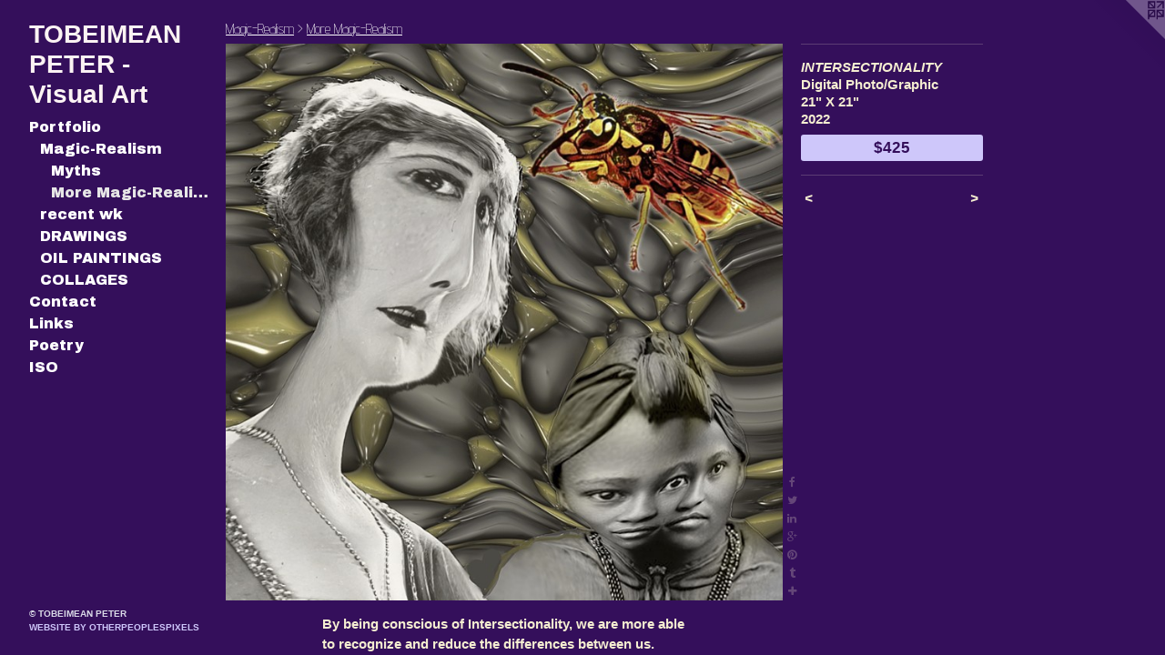

--- FILE ---
content_type: text/html;charset=utf-8
request_url: https://tobeimean-peter.com/artwork/5061429-INTERSECTIONALITY.html
body_size: 4116
content:
<!doctype html><html class="no-js a-image mobile-title-align--center has-mobile-menu-icon--left p-artwork has-page-nav l-bricks no-home-page mobile-menu-align--center has-wall-text "><head><meta charset="utf-8" /><meta content="IE=edge" http-equiv="X-UA-Compatible" /><meta http-equiv="X-OPP-Site-Id" content="847" /><meta http-equiv="X-OPP-Revision" content="1219" /><meta http-equiv="X-OPP-Locke-Environment" content="production" /><meta http-equiv="X-OPP-Locke-Release" content="v0.0.141" /><title>TOBEIMEAN PETER - Visual Art</title><link rel="canonical" href="https://tobeimean-peter.com/artwork/5061429-INTERSECTIONALITY.html" /><meta content="website" property="og:type" /><meta property="og:url" content="https://tobeimean-peter.com/artwork/5061429-INTERSECTIONALITY.html" /><meta property="og:title" content="INTERSECTIONALITY" /><meta content="width=device-width, initial-scale=1" name="viewport" /><link type="text/css" rel="stylesheet" href="//cdnjs.cloudflare.com/ajax/libs/normalize/3.0.2/normalize.min.css" /><link type="text/css" rel="stylesheet" media="only all" href="//maxcdn.bootstrapcdn.com/font-awesome/4.3.0/css/font-awesome.min.css" /><link type="text/css" rel="stylesheet" media="not all and (min-device-width: 600px) and (min-device-height: 600px)" href="/release/locke/production/v0.0.141/css/small.css" /><link type="text/css" rel="stylesheet" media="only all and (min-device-width: 600px) and (min-device-height: 600px)" href="/release/locke/production/v0.0.141/css/large-bricks.css" /><link type="text/css" rel="stylesheet" media="not all and (min-device-width: 600px) and (min-device-height: 600px)" href="/r17682569110000001219/css/small-site.css" /><link type="text/css" rel="stylesheet" media="only all and (min-device-width: 600px) and (min-device-height: 600px)" href="/r17682569110000001219/css/large-site.css" /><link type="text/css" rel="stylesheet" media="only all and (min-device-width: 600px) and (min-device-height: 600px)" href="//fonts.googleapis.com/css?family=Archivo+Black" /><link type="text/css" rel="stylesheet" media="only all and (min-device-width: 600px) and (min-device-height: 600px)" href="//fonts.googleapis.com/css?family=Advent+Pro:200" /><link type="text/css" rel="stylesheet" media="not all and (min-device-width: 600px) and (min-device-height: 600px)" href="//fonts.googleapis.com/css?family=Archivo+Black&amp;text=MENUHomePrtfliCnacLksyISO" /><script>window.OPP = window.OPP || {};
OPP.modernMQ = 'only all';
OPP.smallMQ = 'not all and (min-device-width: 600px) and (min-device-height: 600px)';
OPP.largeMQ = 'only all and (min-device-width: 600px) and (min-device-height: 600px)';
OPP.downURI = '/x/8/4/7/847/.down';
OPP.gracePeriodURI = '/x/8/4/7/847/.grace_period';
OPP.imgL = function (img) {
  !window.lazySizes && img.onerror();
};
OPP.imgE = function (img) {
  img.onerror = img.onload = null;
  img.src = img.getAttribute('data-src');
  //img.srcset = img.getAttribute('data-srcset');
};</script><script src="/release/locke/production/v0.0.141/js/modernizr.js"></script><script src="/release/locke/production/v0.0.141/js/masonry.js"></script><script src="/release/locke/production/v0.0.141/js/respimage.js"></script><script src="/release/locke/production/v0.0.141/js/ls.aspectratio.js"></script><script src="/release/locke/production/v0.0.141/js/lazysizes.js"></script><script src="/release/locke/production/v0.0.141/js/large.js"></script><script src="/release/locke/production/v0.0.141/js/hammer.js"></script><script>if (!Modernizr.mq('only all')) { document.write('<link type="text/css" rel="stylesheet" href="/release/locke/production/v0.0.141/css/minimal.css">') }</script><meta name="google-site-verification" content="cB1QJj+nOS9PJaDpJStEC/HnPK4cb+jgib/eUOHFbvQ=" /><style>.media-max-width {
  display: block;
}

@media (min-height: 4200px) {

  .media-max-width {
    max-width: 3570.0px;
  }

}

@media (max-height: 4200px) {

  .media-max-width {
    max-width: 85.0vh;
  }

}</style><script>(function(i,s,o,g,r,a,m){i['GoogleAnalyticsObject']=r;i[r]=i[r]||function(){
(i[r].q=i[r].q||[]).push(arguments)},i[r].l=1*new Date();a=s.createElement(o),
m=s.getElementsByTagName(o)[0];a.async=1;a.src=g;m.parentNode.insertBefore(a,m)
})(window,document,'script','//www.google-analytics.com/analytics.js','ga');
ga('create', 'UA-1193217-1', 'auto');
ga('send', 'pageview');</script></head><body><header id="header"><a class=" site-title" href="/home.html"><span class=" site-title-text u-break-word">TOBEIMEAN PETER - Visual Art</span><div class=" site-title-media"></div></a><a id="mobile-menu-icon" class="mobile-menu-icon hidden--no-js hidden--large"><svg viewBox="0 0 21 17" width="21" height="17" fill="currentColor"><rect x="0" y="0" width="21" height="3" rx="0"></rect><rect x="0" y="7" width="21" height="3" rx="0"></rect><rect x="0" y="14" width="21" height="3" rx="0"></rect></svg></a></header><nav class=" hidden--large"><ul class=" site-nav"><li class="nav-item nav-home "><a class="nav-link " href="/home.html">Home</a></li><li class="nav-item expanded nav-museum "><a class="nav-link " href="/home.html">Portfolio</a><ul><li class="nav-item expanded nav-museum "><a class="nav-link " href="/section/500443-Magic-Realism.html">Magic-Realism</a><ul><li class="nav-gallery nav-item expanded "><a class="nav-link " href="/section/536362-MYTHOLOGIES.html">Myths</a></li><li class="nav-gallery nav-item expanded "><a class="selected nav-link " href="/section/5004430000000.html">More Magic-Realism</a></li></ul></li><li class="nav-item expanded nav-museum "><a class="nav-link " href="/section/243693-RECENT%20WORK.html">recent wk</a><ul><li class="nav-gallery nav-item "><a class="nav-link " href="/artwork/5099477-DANI%20-%20Heart.html">PEEPS</a></li><li class="nav-gallery nav-item "><a class="nav-link " href="/section/2436930000000.html">more recent wk</a></li></ul></li><li class="nav-gallery nav-item expanded "><a class="nav-link " href="/section/4735-DRAWINGS.html">DRAWINGS</a></li><li class="nav-gallery nav-item expanded "><a class="nav-link " href="/section/4725-OIL%20PAINTINGS.html">OIL PAINTINGS</a></li><li class="nav-gallery nav-item expanded "><a class="nav-link " href="/artwork/5197099-Myself%20Again.html">COLLAGES</a></li></ul></li><li class="nav-item nav-contact "><a class="nav-link " href="/contact.html">Contact</a></li><li class="nav-links nav-item "><a class="nav-link " href="/links.html">Links</a></li><li class="nav-news nav-item "><a class="nav-link " href="/news.html">Poetry</a></li><li class="nav-flex1 nav-item "><a class="nav-link " href="/page/1-IN%20SEARCH%20OF.html">ISO</a></li></ul></nav><div class=" content"><nav class=" hidden--small" id="nav"><header><a class=" site-title" href="/home.html"><span class=" site-title-text u-break-word">TOBEIMEAN PETER - Visual Art</span><div class=" site-title-media"></div></a></header><ul class=" site-nav"><li class="nav-item nav-home "><a class="nav-link " href="/home.html">Home</a></li><li class="nav-item expanded nav-museum "><a class="nav-link " href="/home.html">Portfolio</a><ul><li class="nav-item expanded nav-museum "><a class="nav-link " href="/section/500443-Magic-Realism.html">Magic-Realism</a><ul><li class="nav-gallery nav-item expanded "><a class="nav-link " href="/section/536362-MYTHOLOGIES.html">Myths</a></li><li class="nav-gallery nav-item expanded "><a class="selected nav-link " href="/section/5004430000000.html">More Magic-Realism</a></li></ul></li><li class="nav-item expanded nav-museum "><a class="nav-link " href="/section/243693-RECENT%20WORK.html">recent wk</a><ul><li class="nav-gallery nav-item "><a class="nav-link " href="/artwork/5099477-DANI%20-%20Heart.html">PEEPS</a></li><li class="nav-gallery nav-item "><a class="nav-link " href="/section/2436930000000.html">more recent wk</a></li></ul></li><li class="nav-gallery nav-item expanded "><a class="nav-link " href="/section/4735-DRAWINGS.html">DRAWINGS</a></li><li class="nav-gallery nav-item expanded "><a class="nav-link " href="/section/4725-OIL%20PAINTINGS.html">OIL PAINTINGS</a></li><li class="nav-gallery nav-item expanded "><a class="nav-link " href="/artwork/5197099-Myself%20Again.html">COLLAGES</a></li></ul></li><li class="nav-item nav-contact "><a class="nav-link " href="/contact.html">Contact</a></li><li class="nav-links nav-item "><a class="nav-link " href="/links.html">Links</a></li><li class="nav-news nav-item "><a class="nav-link " href="/news.html">Poetry</a></li><li class="nav-flex1 nav-item "><a class="nav-link " href="/page/1-IN%20SEARCH%20OF.html">ISO</a></li></ul><footer><div class=" copyright">© TOBEIMEAN PETER</div><div class=" credit"><a href="http://otherpeoplespixels.com/ref/tobeimean-peter.com" target="_blank">Website by OtherPeoplesPixels</a></div></footer></nav><main id="main"><a class=" logo hidden--small" href="http://otherpeoplespixels.com/ref/tobeimean-peter.com" title="Website by OtherPeoplesPixels" target="_blank"></a><div class=" page clearfix media-max-width"><h1 class="parent-title title"><a class=" title-segment hidden--small" href="/section/500443-Magic-Realism.html">Magic-Realism</a><span class=" title-sep hidden--small"> &gt; </span><a class=" title-segment" href="/section/5004430000000.html">More Magic-Realism</a></h1><div class=" media-and-info"><div class=" page-media-wrapper media"><a class=" page-media" title="INTERSECTIONALITY" href="/artwork/5049813-In%20Praise%20of%20Fatimah.html" id="media"><img data-aspectratio="3570/3570" class="u-img " alt="Solidarity involves many acting as one." src="//img-cache.oppcdn.com/fixed/847/assets/zioozzR01kRS0GQh.jpg" srcset="//img-cache.oppcdn.com/img/v1.0/s:847/t:QkxBTksrVEVYVCtIRVJF/p:12/g:tl/o:2.5/a:50/q:90/3570x3570-zioozzR01kRS0GQh.jpg/3570x3570/6948c8906709893834fcaac2cea3f0f1.jpg 3570w,
//img-cache.oppcdn.com/img/v1.0/s:847/t:QkxBTksrVEVYVCtIRVJF/p:12/g:tl/o:2.5/a:50/q:90/2520x1220-zioozzR01kRS0GQh.jpg/1220x1220/831d52895dc98c903dfa0f4233ce5ef3.jpg 1220w,
//img-cache.oppcdn.com/img/v1.0/s:847/t:QkxBTksrVEVYVCtIRVJF/p:12/g:tl/o:2.5/a:50/q:90/984x4096-zioozzR01kRS0GQh.jpg/984x984/837a649eceac930bf23dceb846785c4f.jpg 984w,
//img-cache.oppcdn.com/img/v1.0/s:847/t:QkxBTksrVEVYVCtIRVJF/p:12/g:tl/o:2.5/a:50/q:90/1640x830-zioozzR01kRS0GQh.jpg/830x830/c89ae02fe00e4d0c56df6b43109a414d.jpg 830w,
//img-cache.oppcdn.com/img/v1.0/s:847/t:QkxBTksrVEVYVCtIRVJF/p:12/g:tl/o:2.5/a:50/q:90/1400x720-zioozzR01kRS0GQh.jpg/720x720/0d266f6c86a6d01156d720d6f61627d3.jpg 720w,
//img-cache.oppcdn.com/img/v1.0/s:847/t:QkxBTksrVEVYVCtIRVJF/p:12/g:tl/o:2.5/a:50/q:90/640x4096-zioozzR01kRS0GQh.jpg/640x640/e3cfad318cdb7f6e468931e9cd017466.jpg 640w,
//img-cache.oppcdn.com/img/v1.0/s:847/t:QkxBTksrVEVYVCtIRVJF/p:12/g:tl/o:2.5/a:50/q:90/984x588-zioozzR01kRS0GQh.jpg/588x588/445d32f2c338ac9cd0552b581f69b81e.jpg 588w,
//img-cache.oppcdn.com/fixed/847/assets/zioozzR01kRS0GQh.jpg 480w" sizes="(max-device-width: 599px) 100vw,
(max-device-height: 599px) 100vw,
(max-width: 480px) 480px,
(max-height: 480px) 480px,
(max-width: 588px) 588px,
(max-height: 588px) 588px,
(max-width: 640px) 640px,
(max-height: 640px) 640px,
(max-width: 720px) 720px,
(max-height: 720px) 720px,
(max-width: 830px) 830px,
(max-height: 830px) 830px,
(max-width: 984px) 984px,
(max-height: 984px) 984px,
(max-width: 1220px) 1220px,
(max-height: 1220px) 1220px,
3570px" /></a><a class=" zoom-corner" style="display: none" id="zoom-corner"><span class=" zoom-icon fa fa-search-plus"></span></a><div class="share-buttons a2a_kit social-icons hidden--small" data-a2a-title="INTERSECTIONALITY" data-a2a-url="https://tobeimean-peter.com/artwork/5061429-INTERSECTIONALITY.html"><a class="u-img-link a2a_button_facebook share-button "><span class="facebook social-icon fa-facebook fa "></span></a><a class="u-img-link share-button a2a_button_twitter "><span class="twitter fa-twitter social-icon fa "></span></a><a class="u-img-link share-button a2a_button_linkedin "><span class="linkedin social-icon fa-linkedin fa "></span></a><a class="a2a_button_google_plus u-img-link share-button "><span class="googleplus fa-google-plus social-icon fa "></span></a><a class="u-img-link a2a_button_pinterest share-button "><span class="fa-pinterest social-icon pinterest fa "></span></a><a class="u-img-link a2a_button_tumblr share-button "><span class="fa-tumblr social-icon tumblr fa "></span></a><a target="_blank" class="u-img-link share-button a2a_dd " href="https://www.addtoany.com/share_save"><span class="social-icon share fa-plus fa "></span></a></div></div><div class=" info border-color"><div class=" wall-text border-color"><div class=" wt-item wt-title">INTERSECTIONALITY</div><div class=" wt-item wt-media">Digital Photo/Graphic</div><div class=" wt-item wt-dimensions">21" X 21"</div><div class=" wt-item wt-date">2022</div><div class=" wt-item wt-price"><a class=" button" href="https://www.paypal.com/cgi-bin/webscr?amount=425.00&amp;bn=PP-BuyNowBF&amp;business=peter_sawicki2002%40yahoo.com&amp;cancel_return=%2Fartwork%2F5061429-INTERSECTIONALITY.html&amp;charset=ISO&amp;cmd=_xclick&amp;currency_code=USD&amp;item_name=Intersectionality&amp;item_number=INTERSECTIONALITY&amp;return=%2Fartwork%2F5061429-INTERSECTIONALITY.html" rel="nofollow">$425</a></div></div><div class=" page-nav hidden--small border-color clearfix"><a class=" prev" id="artwork-prev" href="/artwork/5058770-TOWARDS%20VIRGO.html">&lt; <span class=" m-hover-show">previous</span></a> <a class=" next" id="artwork-next" href="/artwork/5049813-In%20Praise%20of%20Fatimah.html"><span class=" m-hover-show">next</span> &gt;</a></div></div></div><div class="description description-2 wordy t-narrow-column u-break-word border-color hr-before--small"><p>By being conscious of Intersectionality, we are more able to recognize and reduce the differences between us.</p></div><div class="share-buttons a2a_kit social-icons hidden--large" data-a2a-title="INTERSECTIONALITY" data-a2a-url="https://tobeimean-peter.com/artwork/5061429-INTERSECTIONALITY.html"><a class="u-img-link a2a_button_facebook share-button "><span class="facebook social-icon fa-facebook fa "></span></a><a class="u-img-link share-button a2a_button_twitter "><span class="twitter fa-twitter social-icon fa "></span></a><a class="u-img-link share-button a2a_button_linkedin "><span class="linkedin social-icon fa-linkedin fa "></span></a><a class="a2a_button_google_plus u-img-link share-button "><span class="googleplus fa-google-plus social-icon fa "></span></a><a class="u-img-link a2a_button_pinterest share-button "><span class="fa-pinterest social-icon pinterest fa "></span></a><a class="u-img-link a2a_button_tumblr share-button "><span class="fa-tumblr social-icon tumblr fa "></span></a><a target="_blank" class="u-img-link share-button a2a_dd " href="https://www.addtoany.com/share_save"><span class="social-icon share fa-plus fa "></span></a></div></div></main></div><footer><div class=" copyright">© TOBEIMEAN PETER</div><div class=" credit"><a href="http://otherpeoplespixels.com/ref/tobeimean-peter.com" target="_blank">Website by OtherPeoplesPixels</a></div></footer><div class=" modal zoom-modal" style="display: none" id="zoom-modal"><style>@media (min-aspect-ratio: 1/1) {

  .zoom-media {
    width: auto;
    max-height: 3570px;
    height: 100%;
  }

}

@media (max-aspect-ratio: 1/1) {

  .zoom-media {
    height: auto;
    max-width: 3570px;
    width: 100%;
  }

}
@supports (object-fit: contain) {
  img.zoom-media {
    object-fit: contain;
    width: 100%;
    height: 100%;
    max-width: 3570px;
    max-height: 3570px;
  }
}</style><div class=" zoom-media-wrapper"><img onerror="OPP.imgE(this);" onload="OPP.imgL(this);" data-src="//img-cache.oppcdn.com/fixed/847/assets/zioozzR01kRS0GQh.jpg" data-srcset="//img-cache.oppcdn.com/img/v1.0/s:847/t:QkxBTksrVEVYVCtIRVJF/p:12/g:tl/o:2.5/a:50/q:90/3570x3570-zioozzR01kRS0GQh.jpg/3570x3570/6948c8906709893834fcaac2cea3f0f1.jpg 3570w,
//img-cache.oppcdn.com/img/v1.0/s:847/t:QkxBTksrVEVYVCtIRVJF/p:12/g:tl/o:2.5/a:50/q:90/2520x1220-zioozzR01kRS0GQh.jpg/1220x1220/831d52895dc98c903dfa0f4233ce5ef3.jpg 1220w,
//img-cache.oppcdn.com/img/v1.0/s:847/t:QkxBTksrVEVYVCtIRVJF/p:12/g:tl/o:2.5/a:50/q:90/984x4096-zioozzR01kRS0GQh.jpg/984x984/837a649eceac930bf23dceb846785c4f.jpg 984w,
//img-cache.oppcdn.com/img/v1.0/s:847/t:QkxBTksrVEVYVCtIRVJF/p:12/g:tl/o:2.5/a:50/q:90/1640x830-zioozzR01kRS0GQh.jpg/830x830/c89ae02fe00e4d0c56df6b43109a414d.jpg 830w,
//img-cache.oppcdn.com/img/v1.0/s:847/t:QkxBTksrVEVYVCtIRVJF/p:12/g:tl/o:2.5/a:50/q:90/1400x720-zioozzR01kRS0GQh.jpg/720x720/0d266f6c86a6d01156d720d6f61627d3.jpg 720w,
//img-cache.oppcdn.com/img/v1.0/s:847/t:QkxBTksrVEVYVCtIRVJF/p:12/g:tl/o:2.5/a:50/q:90/640x4096-zioozzR01kRS0GQh.jpg/640x640/e3cfad318cdb7f6e468931e9cd017466.jpg 640w,
//img-cache.oppcdn.com/img/v1.0/s:847/t:QkxBTksrVEVYVCtIRVJF/p:12/g:tl/o:2.5/a:50/q:90/984x588-zioozzR01kRS0GQh.jpg/588x588/445d32f2c338ac9cd0552b581f69b81e.jpg 588w,
//img-cache.oppcdn.com/fixed/847/assets/zioozzR01kRS0GQh.jpg 480w" data-sizes="(max-device-width: 599px) 100vw,
(max-device-height: 599px) 100vw,
(max-width: 480px) 480px,
(max-height: 480px) 480px,
(max-width: 588px) 588px,
(max-height: 588px) 588px,
(max-width: 640px) 640px,
(max-height: 640px) 640px,
(max-width: 720px) 720px,
(max-height: 720px) 720px,
(max-width: 830px) 830px,
(max-height: 830px) 830px,
(max-width: 984px) 984px,
(max-height: 984px) 984px,
(max-width: 1220px) 1220px,
(max-height: 1220px) 1220px,
3570px" class="zoom-media lazyload hidden--no-js " alt="Solidarity involves many acting as one." /><noscript><img class="zoom-media " alt="Solidarity involves many acting as one." src="//img-cache.oppcdn.com/fixed/847/assets/zioozzR01kRS0GQh.jpg" /></noscript></div></div><div class=" offline"></div><script src="/release/locke/production/v0.0.141/js/small.js"></script><script src="/release/locke/production/v0.0.141/js/artwork.js"></script><script>var a2a_config = a2a_config || {};a2a_config.prioritize = ['facebook','twitter','linkedin','googleplus','pinterest','instagram','tumblr','share'];a2a_config.onclick = 1;(function(){  var a = document.createElement('script');  a.type = 'text/javascript'; a.async = true;  a.src = '//static.addtoany.com/menu/page.js';  document.getElementsByTagName('head')[0].appendChild(a);})();</script><script>window.oppa=window.oppa||function(){(oppa.q=oppa.q||[]).push(arguments)};oppa('config','pathname','production/v0.0.141/847');oppa('set','g','true');oppa('set','l','bricks');oppa('set','p','artwork');oppa('set','a','image');oppa('rect','m','media','main');oppa('send');</script><script async="" src="/release/locke/production/v0.0.141/js/analytics.js"></script><script src="https://otherpeoplespixels.com/static/enable-preview.js"></script></body></html>

--- FILE ---
content_type: text/css;charset=utf-8
request_url: https://tobeimean-peter.com/r17682569110000001219/css/small-site.css
body_size: 366
content:
body {
  background-color: #340F5B;
  font-weight: 700;
  font-style: normal;
  font-family: "Verdana", "Geneva", sans-serif;
}

body {
  color: #f5eed1;
}

main a {
  color: #cec7fa;
}

main a:hover {
  text-decoration: underline;
  color: #a598f6;
}

main a:visited {
  color: #a598f6;
}

.site-title, .mobile-menu-icon {
  color: #fbf3f3;
}

.site-nav, .mobile-menu-link, nav:before, nav:after {
  color: #ffffff;
}

.site-nav a {
  color: #ffffff;
}

.site-nav a:hover {
  text-decoration: none;
  color: #e6e6e6;
}

.site-nav a:visited {
  color: #ffffff;
}

.site-nav a.selected {
  color: #e6e6e6;
}

.site-nav:hover a.selected {
  color: #ffffff;
}

footer {
  color: #dadae7;
}

footer a {
  color: #cec7fa;
}

footer a:hover {
  text-decoration: underline;
  color: #a598f6;
}

footer a:visited {
  color: #a598f6;
}

.title, .news-item-title, .flex-page-title {
  color: #ffffff;
}

.title a {
  color: #ffffff;
}

.title a:hover {
  text-decoration: none;
  color: #e6e6e6;
}

.title a:visited {
  color: #ffffff;
}

.hr, .hr-before:before, .hr-after:after, .hr-before--small:before, .hr-before--large:before, .hr-after--small:after, .hr-after--large:after {
  border-top-color: #cdae2d;
}

.button {
  background: #cec7fa;
  color: #340F5B;
}

.social-icon {
  background-color: #f5eed1;
  color: #340F5B;
}

.welcome-modal {
  background-color: #001656;
}

.site-title {
  font-family: "Verdana", "Geneva", sans-serif;
  font-style: normal;
  font-weight: 700;
}

nav {
  font-family: "Archivo Black", sans-serif;
  font-style: normal;
  font-weight: 400;
}

.wordy {
  text-align: left;
}

.site-title {
  font-size: 1.8125rem;
}

footer .credit a {
  color: #f5eed1;
}